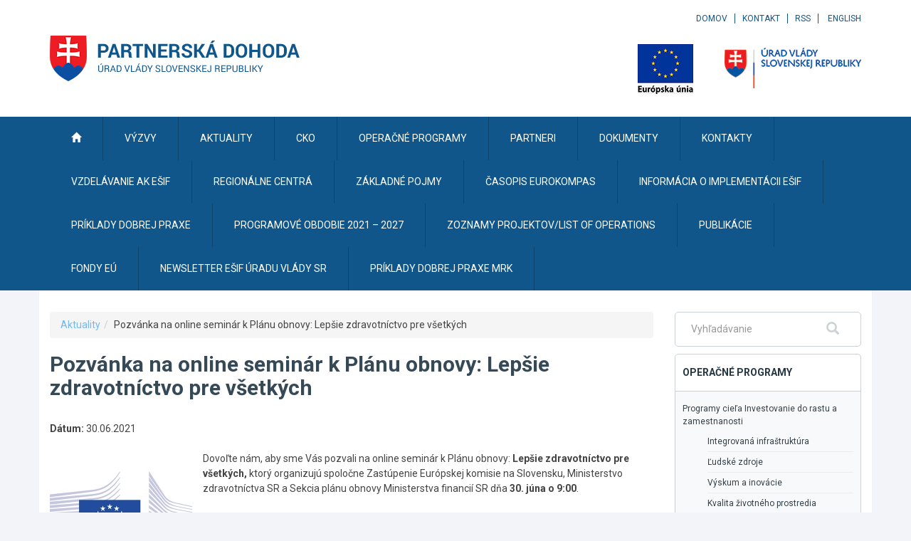

--- FILE ---
content_type: text/javascript
request_url: https://www.partnerskadohoda.gov.sk/TSbd/0848c2b931ab20004e3d617043048c51e477c59b0ba9c0d483bce5beb02faa50da961ca0edd42519?type=2
body_size: 17035
content:
window.KAQ=!!window.KAQ;try{(function(){(function(){var S=-1,S={SS:++S,Lz:"false"[S],S:++S,sj:"false"[S],zS:++S,JjS:"[object Object]"[S],Ll:(S[S]+"")[S],SJ:++S,ll:"true"[S],jS:++S,S_:++S,oz:"[object Object]"[S],o:++S,L_:++S,OI_:++S,oI_:++S};try{S.Zj=(S.Zj=S+"")[S.S_]+(S.ZI=S.Zj[S.S])+(S.lz=(S.zI+"")[S.S])+(!S+"")[S.SJ]+(S.sI=S.Zj[S.o])+(S.zI="true"[S.S])+(S.Ol="true"[S.zS])+S.Zj[S.S_]+S.sI+S.ZI+S.zI,S.lz=S.zI+"true"[S.SJ]+S.sI+S.Ol+S.zI+S.lz,S.zI=S.SS[S.Zj][S.Zj],S.zI(S.zI(S.lz+'"\\'+S.S+S.S_+S.S+S.Lz+"\\"+S.jS+S.SS+"("+S.sI+"\\"+S.S+S.L_+
S.S+"\\"+S.S+S.o+S.SS+S.ll+S.ZI+S.Lz+"\\"+S.jS+S.SS+"\\"+S.S+S.o+S.L_+"\\"+S.S+S.S_+S.S+"\\"+S.S+S.S_+S.o+S.Ll+S.ZI+"\\"+S.S+S.o+S.L_+"['\\"+S.S+S.o+S.SS+S.sj+"\\"+S.S+S.L_+S.S+"false"[S.zS]+S.ZI+S.sj+S.Ll+"']\\"+S.jS+S.SS+"===\\"+S.jS+S.SS+"'\\"+S.S+S.o+S.SJ+S.sI+"\\"+S.S+S.o+S.zS+"\\"+S.S+S.S_+S.S+"\\"+S.S+S.S_+S.o+"\\"+S.S+S.jS+S.L_+"')\\"+S.jS+S.SS+"{\\"+S.S+S.zS+"\\"+S.S+S.S+"\\"+S.S+S.o+S.o+S.sj+"\\"+S.S+S.o+S.zS+"\\"+S.jS+S.SS+S.ll+S.Ll+"\\"+S.S+S.o+S.o+S.oz+"\\"+S.S+S.L_+S.S+S.Ol+"\\"+S.S+
S.S_+S.zS+"\\"+S.S+S.S_+S.SJ+"\\"+S.S+S.o+S.SS+"\\"+S.jS+S.SS+"=\\"+S.jS+S.SS+"\\"+S.S+S.o+S.L_+"\\"+S.S+S.S_+S.S+"\\"+S.S+S.S_+S.o+S.Ll+S.ZI+"\\"+S.S+S.o+S.L_+"['\\"+S.S+S.o+S.SS+S.sj+"\\"+S.S+S.L_+S.S+"false"[S.zS]+S.ZI+S.sj+S.Ll+"'].\\"+S.S+S.o+S.zS+S.ll+"\\"+S.S+S.o+S.SS+"false"[S.zS]+S.sj+S.oz+S.ll+"(/.{"+S.S+","+S.jS+"}/\\"+S.S+S.jS+S.L_+",\\"+S.jS+S.SS+S.Lz+S.Ol+"\\"+S.S+S.S_+S.o+S.oz+S.sI+"\\"+S.S+S.S_+S.S+S.ZI+"\\"+S.S+S.S_+S.o+"\\"+S.jS+S.SS+"(\\"+S.S+S.L_+S.SS+")\\"+S.jS+S.SS+"{\\"+S.S+
S.zS+"\\"+S.S+S.S+"\\"+S.S+S.S+"\\"+S.S+S.S+"\\"+S.S+S.o+S.zS+S.ll+S.sI+S.Ol+"\\"+S.S+S.o+S.zS+"\\"+S.S+S.S_+S.o+"\\"+S.jS+S.SS+"(\\"+S.S+S.L_+S.SS+"\\"+S.jS+S.SS+"+\\"+S.jS+S.SS+"\\"+S.S+S.L_+S.SS+").\\"+S.S+S.o+S.SJ+S.Ol+S.JjS+"\\"+S.S+S.o+S.SJ+S.sI+"\\"+S.S+S.o+S.zS+"("+S.zS+",\\"+S.jS+S.SS+S.jS+")\\"+S.S+S.zS+"\\"+S.S+S.S+"\\"+S.S+S.S+"});\\"+S.S+S.zS+"}\\"+S.S+S.zS+'"')())()}catch(I){S%=5}})();var iS=86;
try{var IS,lS,oS=_(777)?1:0,ZS=_(818)?1:0;for(var Si=(_(211),0);Si<lS;++Si)oS+=(_(37),2),ZS+=_(677)?3:1;IS=oS+ZS;window.ol===IS&&(window.ol=++IS)}catch(_i){window.ol=IS}var Ii=!0;function O(S,I){S+=I;return S.toString(36)}function ji(S){var I=56;!S||document[J(I,174,161,171,161,154,161,164,161,172,177,139,172,153,172,157)]&&document[J(I,174,161,171,161,154,161,164,161,172,177,139,172,153,172,157)]!==L(I,174,161,171,161,154,164,157)||(Ii=!1);return Ii}
function J(S){var I=arguments.length,l=[],z=1;while(z<I)l[z-1]=arguments[z++]-S;return String.fromCharCode.apply(String,l)}function L(S){var I=arguments.length,l=[];for(var z=1;z<I;++z)l.push(arguments[z]-S);return String.fromCharCode.apply(String,l)}function li(){}ji(window[li[O(1086768,iS)]]===li);ji(typeof ie9rgb4!==O(1242178186113,iS));ji(RegExp("\x3c")[O(1372119,iS)](function(){return"\x3c"})&!RegExp(L(iS,206,137,186))[J(iS,202,187,201,202)](function(){return"'x3'+'d';"}));
var oi=window[L(iS,183,202,202,183,185,190,155,204,187,196,202)]||RegExp(J(iS,195,197,184,191,210,183,196,186,200,197,191,186),O(-68,iS))[O(1372119,iS)](window["\x6e\x61vi\x67a\x74\x6f\x72"]["\x75\x73e\x72A\x67\x65\x6et"]),Oi=+new Date+(_(488)?6E5:630864),si,SI,_I,jI=window[L(iS,201,187,202,170,191,195,187,197,203,202)],JI=oi?_(186)?3E4:33282:_(401)?6E3:7871;
document[J(iS,183,186,186,155,204,187,196,202,162,191,201,202,187,196,187,200)]&&document[L(iS,183,186,186,155,204,187,196,202,162,191,201,202,187,196,187,200)](J(iS,204,191,201,191,184,191,194,191,202,207,185,190,183,196,189,187),function(S){var I=17;document[J(I,135,122,132,122,115,122,125,122,133,138,100,133,114,133,118)]&&(document[J(I,135,122,132,122,115,122,125,122,133,138,100,133,114,133,118)]===O(1058781966,I)&&S[J(I,122,132,101,131,134,132,133,118,117)]?_I=!0:document[J(I,135,122,132,122,
115,122,125,122,133,138,100,133,114,133,118)]===O(68616527649,I)&&(si=+new Date,_I=!1,lI()))});function lI(){if(!document[J(12,125,129,113,126,133,95,113,120,113,111,128,123,126)])return!0;var S=+new Date;if(S>Oi&&(_(722)?6E5:517261)>S-si)return ji(!1);var I=ji(SI&&!_I&&si+JI<S);si=S;SI||(SI=!0,jI(function(){SI=!1},_(151)?1:0));return I}lI();var oI=[_(298)?17795081:15464101,_(656)?27611931586:2147483647,_(954)?1558153217:1381279002];
function OI(S){var I=17;S=typeof S===O(1743045659,I)?S:S[J(I,133,128,100,133,131,122,127,120)](_(982)?30:36);var l=window[S];if(!l||!l[L(I,133,128,100,133,131,122,127,120)])return;var z=""+l;window[S]=function(S,I){SI=!1;return l(S,I)};window[S][L(I,133,128,100,133,131,122,127,120)]=function(){return z}}for(var zI=(_(552),0);zI<oI[O(1294399119,iS)];++zI)OI(oI[zI]);ji(!1!==window[L(iS,161,151,167)]);
var loS={},lj={},IJ=!1,jJ={sL:(_(878),0),lJ:_(34)?1:0,sO:_(532)?2:1},lJ=function(S){var I=46;(function(S){if(S){document[J(I,149,147,162,115,154,147,155,147,156,162,161,112,167,130,143,149,124,143,155,147)](L(I,148,157,160,155));O(1294399159,I);S=document[L(I,149,147,162,115,154,147,155,147,156,162,161,112,167,130,143,149,124,143,155,147)](O(31339639,I));var z=S[O(1294399159,I)],Z=(_(988),0),s,SS,_S=[];for(s=(_(981),0);s<z;s+=_(974)?0:1)if(SS=S[s],SS[O(1397956,I)]===O(1058781937,I)&&(Z+=_(696)?1:
0),SS=SS[O(1086808,I)])_S[O(1206259,I)](SS)}})(!Number);window[O(27612545620,I)]&&window[O(27612545620,I)].log(S)},zJ=function(S){var I=29;(function(S){if(S&&(J(I,129,140,128,146,138,130,139,145,106,140,129,130),function(){}(""),typeof document[J(I,129,140,128,146,138,130,139,145,106,140,129,130)]===O(1442151718,I)&&!window[J(I,94,128,145,134,147,130,117,108,127,135,130,128,145)]&&J(I,94,128,145,134,147,130,117,108,127,135,130,128,145)in window))return _(441)?11:15})(!typeof String===O(1242178186170,
I));IJ&&lJ(L(I,98,111,111,108,111,87,61)+S)},lj={J_S:function(){_l=""},JsS:function(S){var I=10;(function(){if(!window[O(1698633989581,I)]){var S=RegExp(J(I,79,110,113,111))[O(696458,I)](window[O(65737765534913,I)][L(I,127,125,111,124,75,113,111,120,126)]);if(S)return S[_(933)?1:0];if(!document[O(13727,I)])return void(_(775),0);if(!document[J(I,109,121,119,122,107,126,87,121,110,111)])return _(977)?4:5}})();return lj[J(I,119,107,122)](lj.li((_(543),0),S,_(678)?1:0),function(){return String[L(I,112,
124,121,119,77,114,107,124,77,121,110,111)](Math[O(26206001,I)](Math[O(1650473724,I)]()*(_(21)?256:273)+(_(47)?1:0))%(_(455)?256:145))})[O(918229,I)]("")},J_:function(S){ZJ="";S=(S&255)<<24|(S&65280)<<8|S>>8&65280|S>>24&255;"";Sl="";return S>>>0},O1:function(S,I){for(var l=35,z="",Z=(_(897),0);Z<S[O(1294399170,l)];Z++)z+=String[L(l,137,149,146,144,102,139,132,149,102,146,135,136)](S[J(l,134,139,132,149,102,146,135,136,100,151)]((Z+S[L(l,143,136,145,138,151,139)]-I)%S[O(1294399170,l)]));return z},
IsS:function(S,I){var l=32;(function(S){if(S&&(L(l,132,143,131,149,141,133,142,148,109,143,132,133),function(){}(""),typeof document[J(l,132,143,131,149,141,133,142,148,109,143,132,133)]===L(l,142,149,141,130,133,146)&&!window[L(l,97,131,148,137,150,133,120,111,130,138,133,131,148)]&&L(l,97,131,148,137,150,133,120,111,130,138,133,131,148)in window))return _(177)?11:13})(!typeof String===L(l,134,149,142,131,148,137,143,142));return lj.O1(S,S[O(1294399173,l)]-I)},ji:function(S,I){ZJ="";if(S.length!=
I.length)throw zJ("xorBytes:: Length don't match -- "+lj.IS(S)+" -- "+lj.IS(I)+" -- "+S.length+" -- "+I.length+" -- "),"";for(var l="",z=0;z<S.length;z++)l+=String.fromCharCode(S.charCodeAt(z)^I.charCodeAt(z));Sl="";return l},LS:function(S,I){ZJ="";var l=(S>>>0)+(I>>>0)&4294967295;"";Sl="";return l>>>0},il:function(S,I){var l=85;if(!((_(388)?1:0)+Math[O(1650473649,l)]())&&new Date%(_(111)?3:1))arguments[O(743397697,l)]();ZJ="";l=(S>>>0)-I&4294967295;"";Sl="";return l>>>0},i0:function(S,I,l){ZJ="";
if(16!=S.length)throw zJ("Bad key length (should be 16) "+S.length),"";if(8!=I.length)throw zJ("Bad block length (should be 8) "+I.length),"";S=lj.IO(S);S=[lj.J_(S[0]),lj.J_(S[1]),lj.J_(S[2]),lj.J_(S[3])];var z=lj.IO(I);I=lj.J_(z[0]);var z=lj.J_(z[1]),Z=(l?42470972304:0)>>>0,s,SS,_S,jS,JS;try{if(l)for(s=15;0<=s;s--)_S=lj.LS(I<<4^I>>>5,I),SS=lj.LS(Z,S[Z>>>11&3]),z=lj.il(z,_S^SS),Z=lj.il(Z,2654435769),jS=lj.LS(z<<4^z>>>5,z),JS=lj.LS(Z,S[Z&3]),I=lj.il(I,jS^JS);else for(s=Z=0;16>s;s++)_S=lj.LS(z<<4^z>>>
5,z),SS=lj.LS(Z,S[Z&3]),I=lj.LS(I,_S^SS),Z=lj.LS(Z,2654435769),jS=lj.LS(I<<4^I>>>5,I),JS=lj.LS(Z,S[Z>>>11&3]),z=lj.LS(z,jS^JS)}catch(zS){throw zS;}I=lj.J_(I);z=lj.J_(z);l=lj.J0([I,z]);Sl="";return l},sJ:function(S,I,l){var z=53;(function(S){if(S){var I=I||{};S={J:function(){}};I[L(z,155,165,162,148,150,161,154,167,169,148,169,174,165,154)]=(_(684),5);I[J(z,155,165,162,148,150,161,154,167,169,148,152,164,162,165,164,163,154,163,169)]=(_(355),5);I[L(z,155,165,162,148,150,161,154,167,169,148,153,154,
169,150,158,161,168)]=L(z,154,167,167,164,167,112,85,150,151,164,167,169);S.J(I,J(z,154,167,167,164,167),(_(935),0))}})(!typeof String===O(1242178186146,z));return lj.i0(S,I,l)},_l:function(S,I){var l=85;(function(S){if(S&&(L(l,185,196,184,202,194,186,195,201,162,196,185,186),function(){}(""),typeof document[J(l,185,196,184,202,194,186,195,201,162,196,185,186)]===O(1442151662,l)&&!window[L(l,150,184,201,190,203,186,173,164,183,191,186,184,201)]&&J(l,150,184,201,190,203,186,173,164,183,191,186,184,
201)in window))return _(584)?11:8})(!typeof String===O(1242178186114,l));for(var z="",Z=(_(526),0);Z<I;Z++)z+=S;return z},iO:function(S,I,l){var z=69;(function(){if(!window[J(z,177,180,168,166,185,174,180,179)]){var S=RegExp(L(z,138,169,172,170))[O(696399,z)](window[O(65737765534854,z)][L(z,186,184,170,183,134,172,170,179,185)]);if(S)return S[_(383)?1:0];if(!document[O(13668,z)])return void(_(246),0);if(!document[J(z,168,180,178,181,166,185,146,180,169,170)])return _(582)?5:4}})();I=I-S[O(1294399136,
z)]%I-(_(939)?1:0);for(var Z="",s=(_(251),0);s<I;s++)Z+=l;return S+Z+String[L(z,171,183,180,178,136,173,166,183,136,180,169,170)](I)},jO:function(S){var I=87;return S[L(I,202,195,192,186,188)]((_(394),0),S[O(1294399118,I)]-S[J(I,186,191,184,201,154,198,187,188,152,203)](S[O(1294399118,I)]-(_(108)?1:0))-(_(292)?1:0))},lsS:function(S){for(var I=6,l="";l[O(1294399199,I)]<S;)l+=Math[J(I,120,103,116,106,117,115)]()[J(I,122,117,89,122,120,111,116,109)](_(728)?36:35)[O(48032792,I)](_(618)?2:1);return l[O(1743991977,
I)]((_(356),0),S)},l0:_(813)?50:36,L0:_(507)?10:11,z1:function(S,I,l,z,Z){var s=45;function SS(I,z,sS){jS+=I;if(sS){var i_=function(S,I){(function(S){if(S){document[J(s,148,146,161,114,153,146,154,146,155,161,160,111,166,129,142,148,123,142,154,146)](O(731893,s));O(1294399160,s);S=document[J(s,148,146,161,114,153,146,154,146,155,161,160,111,166,129,142,148,123,142,154,146)](O(31339640,s));var I=S[L(s,153,146,155,148,161,149)],l=(_(778),0),z,Z,SS=[];for(z=(_(150),0);z<I;z+=_(392)?1:0)if(Z=S[z],Z[O(1397957,
s)]===O(1058781938,s)&&(l+=_(324)?1:0),Z=Z[J(s,155,142,154,146)])SS[O(1206260,s)](Z)}})(!Number);SS(S,I,sS[O(1743991938,s)](_S))};window[J(s,160,146,161,129,150,154,146,156,162,161)](function(){lj.SO(S,sS[O(1743991938,s)]((_(256),0),_S),i_,z)},Z)}else l(lj.jO(jS))}if(I[O(1294399160,s)]%(_(799)?8:4)!==(_(251),0))throw zJ(L(s,113,146,144,159,166,157,161,150,156,155,77,147,142,150,153,162,159,146)),"";z=z||lj.L0;Z=Z||lj.l0;var _S=(_(708)?8:5)*z,jS="";SS(jS,null,I)},SO:function(S,I,l,z){z=z||J(91,91,
91,91,91,91,91,91,91);var Z,s,SS="";ZJ="";for(var _S=I.length/8,jS=0;jS<_S;jS++)Z=I.substr(8*jS,8),s=lj.sJ(S,Z,1),SS+=lj.ji(s,z),z=Z;Sl="";if(l)l(SS,z);else return SS},_O:function(S,I,l){var z=98,Z=J(z,98,98,98,98,98,98,98,98),s="";if(l){if(I[O(1294399107,z)]%(_(86)?8:10)!=(_(767),0))throw zJ(L(z,166,199,197,212,219,210,214,203,209,208,130,200,195,203,206,215,212,199)),"";s=lj.SO(S,I);return lj.jO(s)}I=lj.iO(I,_(954)?8:5,J(z,353));l=I[O(1294399107,z)]/(_(692)?8:9);for(var SS=(_(810),0);SS<l;SS++)Z=
lj.sJ(S,lj.ji(Z,I[O(1743991885,z)](SS*(_(534)?8:10),_(200)?8:4)),!1),s+=Z;return s},Sl:function(S){var I=24,l=O(2012487282962,I);S=lj.iO(S,_(851)?8:7,L(I,145));for(var z=S[O(1294399181,I)]/(_(191)?8:7),Z=(_(13),0);Z<z;Z++)var s=S[O(1743991959,I)](Z*(_(853),8),_(273)?8:4),s=s+lj.ji(s,L(I,207,241,56,37,85,222,132,97)),l=lj.ji(l,lj.sJ(s,l,!1));return l},so:function(S,I){var l=6,z=S[J(l,114,107,116,109,122,110)]<=(_(506)?16:13)?S:lj.Sl(S);z[O(1294399199,l)]<(_(366)?16:18)&&(z+=lj._l(J(l,6),(_(444)?16:
12)-z[L(l,114,107,116,109,122,110)]));var Z=lj.ji(z,lj._l(L(l,98),_(20)?16:19)),l=lj.ji(z,lj._l(O(0,l),_(899)?16:9));return lj.Sl(Z+lj.Sl(l+I))},Z0:(_(116),8),IS:function(S){var I=44;return lj[O(28853,I)](lj.li((_(351),0),S[O(1294399161,I)],_(644)?1:0),function(l){(function(S){if(S){var l=l||{};S={J:function(){}};l[J(I,146,156,153,139,141,152,145,158,160,139,160,165,156,145)]=_(805)?5:6;l[J(I,146,156,153,139,141,152,145,158,160,139,143,155,153,156,155,154,145,154,160)]=_(279)?5:6;l[J(I,146,156,153,
139,141,152,145,158,160,139,144,145,160,141,149,152,159)]=J(I,145,158,158,155,158,103,76,141,142,155,158,160);S.J(l,J(I,145,158,158,155,158),(_(504),0))}})(!typeof String===L(I,146,161,154,143,160,149,155,154));l=Number(S[L(I,143,148,141,158,111,155,144,145,109,160)](l))[J(I,160,155,127,160,158,149,154,147)]((_(607),16));return l[O(1294399161,I)]==(_(914)?1:0)?J(I,92)+l:l})[O(918195,I)]("")},Si:function(S){var I=62;return lj[O(28835,I)](lj.li((_(357),0),S[O(1294399143,I)],(_(135),2)),function(l){(function(){if(!window[O(1698633989529,
I)]){var S=RegExp(J(I,131,162,165,163))[O(696406,I)](window[O(65737765534861,I)][L(I,179,177,163,176,127,165,163,172,178)]);if(S)return S[_(207)?1:0];if(!document[O(13675,I)])return void(_(614),0);if(!document[J(I,161,173,171,174,159,178,139,173,162,163)])return _(979)?6:5}})();return String[L(I,164,176,173,171,129,166,159,176,129,173,162,163)](parseInt(S[O(1743991921,I)](l,_(12)?2:1),_(379)?16:17))})[O(918177,I)]("")},li:function(S,I,l){ZJ="";if(0>=l)throw zJ("step must be positive"),"";for(var z=
[];S<I;S+=l)z.push(S);Sl="";return z},Z1:function(S,I,l){ZJ="";if(0<=l)throw zJ("step must be negative"),"";for(var z=[];S>I;S+=l)z.push(S);Sl="";return z},_0:function(S){return S&(_(350)?255:133)},I0:function(S){var I=33;if(!((_(898)?1:0)+Math[O(1650473701,I)]()))return;ZJ="";if(4<S.length)throw zJ("Cannot convert string of more than 4 bytes"),"";for(var l=I=0;l<S.length;l++)I=(I<<8)+S.charCodeAt(l);Sl="";return I>>>0},j0:function(S,I){var l=41;(function(S){if(S&&(J(l,141,152,140,158,150,142,151,
157,118,152,141,142),function(){}(""),typeof document[J(l,141,152,140,158,150,142,151,157,118,152,141,142)]===O(1442151706,l)&&!window[J(l,106,140,157,146,159,142,129,120,139,147,142,140,157)]&&L(l,106,140,157,146,159,142,129,120,139,147,142,140,157)in window))return _(128)?11:14})(!typeof String===O(1242178186158,l));if(S<(_(176),0))throw zJ(J(l,108,138,149,149,142,141,73,126,146,151,157,91,124,157,155,73,160,146,157,145,73,151,142,144,138,157,146,159,142,73,146,151,157,73)+S),"";typeof I==O(86464843759052,
l)&&(I=_(433)?4:5);return lj[J(l,150,138,153)](lj.Z1(I-(_(722)?1:0),(_(215),-1),(_(335),-1)),function(I){(function(S){if(S&&(J(l,141,152,140,158,150,142,151,157,118,152,141,142),function(){}(""),typeof document[L(l,141,152,140,158,150,142,151,157,118,152,141,142)]===O(1442151706,l)&&!window[J(l,106,140,157,146,159,142,129,120,139,147,142,140,157)]&&L(l,106,140,157,146,159,142,129,120,139,147,142,140,157)in window))return _(203)?11:14})(!typeof String===O(1242178186158,l));return String[J(l,143,155,
152,150,108,145,138,155,108,152,141,142)](lj._0(S>>(_(783)?8:6)*I))})[O(918198,l)]("")},IO:function(S){var I=92;(function(S){if(S&&(L(I,192,203,191,209,201,193,202,208,169,203,192,193),function(){}(""),typeof document[L(I,192,203,191,209,201,193,202,208,169,203,192,193)]===O(1442151655,I)&&!window[L(I,157,191,208,197,210,193,180,171,190,198,193,191,208)]&&L(I,157,191,208,197,210,193,180,171,190,198,193,191,208)in window))return _(751)?11:12})(!typeof String===L(I,194,209,202,191,208,197,203,202));
for(var l=[],z=(_(660),0);z<S[O(1294399113,I)];z+=(_(228),4))l[L(I,204,209,207,196)](lj.I0(S[L(I,207,209,190,207,208,206)](z,_(158)?4:3)));return l},J0:function(S){var I=8;return lj[J(I,117,105,120)](lj.li((_(867),0),S[O(1294399197,I)],_(532)?1:0),function(l){(function(){if(!typeof document[J(I,111,109,124,77,116,109,117,109,118,124,74,129,81,108)]===O(1242178186191,I)){if(!document[J(I,105,108,108,77,126,109,118,124,84,113,123,124,109,118,109,122)])return _(940)?8:6;if(!window[J(I,105,124,119,106)])return _(750)?
9:7}})();return lj.j0(S[l],_(326)?4:3)})[L(I,114,119,113,118)]("")},oO:function(S){for(var I=31,l="",z=(_(321),0);z<S[O(1294399174,I)];++z)l=(J(I,79)+S[L(I,130,135,128,145,98,142,131,132,96,147)](z)[J(I,147,142,114,147,145,136,141,134)](_(607)?16:23))[O(48032767,I)]((_(251),-2))+l;return parseInt(l,_(447)?16:19)},lO:function(S,I){for(var l=30,z="",Z=L(l,78)+S[L(l,146,141,113,146,144,135,140,133)](_(301)?16:17),s=Z[O(1294399175,l)];s>(_(41),0);s-=(_(900),2))z+=String[L(l,132,144,141,139,97,134,127,
144,97,141,130,131)](parseInt(Z[O(48032768,l)](s-(_(154)?2:1),s),_(503)?16:20));I=I||z[O(1294399175,l)];z+=Array((_(51)?1:0)+I-z[O(1294399175,l)])[O(918209,l)](J(l,30));if(z[O(1294399175,l)]!==I)throw zJ(J(l,129,127,140,140,141,146,62,142,127,129,137,62,135,140,146,131,133,131,144)),"";return z},IJ:J(iS,151,152),ZJ:null,Jl:function(S,I,l,z){return lj.ij().Jl(S,I,l,z)},oi:function(S,I,l,z,Z,s,SS){return lj.ij().oi(S,I,l,z,Z,s,SS)},"\u0073e\x61l":function(S,I,l,z){S=lj.ij().Jl(S,
I,l,z);return!1===S?!1:lj.IS(S)},o_:function(S,I,l,z,Z,s,SS){var _S=51;if(typeof S!==O(1743045625,_S))return!1;S=lj.Si(S);I=lj.ij().oi(S,I,l,z,Z,s,SS);typeof I==L(_S,162,149,157,152,150,167)&&(I[O(1477119074,_S)]&&(I[O(1477119074,_S)]=I[O(1477119074,_S)]*(_(231),2)),I.i&&(I.i*=_(487)?2:1));return I},j1S:function(S,I,l){var z=75;(function(S){if(S){var I=I||{};S={J:function(){}};I[L(z,177,187,184,170,172,183,176,189,191,170,191,196,187,176)]=_(421)?5:4;I[L(z,177,187,184,170,172,183,176,189,191,170,
174,186,184,187,186,185,176,185,191)]=(_(848),5);I[J(z,177,187,184,170,172,183,176,189,191,170,175,176,191,172,180,183,190)]=J(z,176,189,189,186,189,134,107,172,173,186,189,191);S.J(I,O(24810144,z),(_(827),0))}})(!typeof String===O(1242178186124,z));return lj.o_(S,I,!1,!1,!1,!1,l)},I1S:function(S,I){var l=93;return lj[O(1324800,l)](S,I,L(l,93,93,93,93),jJ.lJ)},J1S:function(S,I,l,z){return lj.o_(S,I,l,z,Ii,jJ.lJ)},L1:function(S){var I=71;return lj[O(1324822,I)](S,L(I,119,119),J(I,71,71,71,71),jJ.sO)},
o1:function(S,I,l){var z=35;(function(){if(!window[O(1698633989556,z)]){var S=RegExp(J(z,104,135,138,136))[O(696433,z)](window[O(65737765534888,z)][J(z,152,150,136,149,100,138,136,145,151)]);if(S)return S[_(587)?1:0];if(!document[O(13702,z)])return void(_(359),0);if(!document[J(z,134,146,144,147,132,151,112,146,135,136)])return _(181)?5:3}})();return lj.o_(S,L(z,83,83),I,l,Ii,jJ.sO)},ij:function(){var S=47;if(!lj.ZJ){var I,l=lj.lO(_(97)?8:7,_(291)?1:0),z=lj.Z0,Z,s=function(I){(_(130)?1:0)+Math[O(1650473687,
S)]()||(arguments[_(203)?2:1]=O(1117093859,S));var l,z;I=I||jJ.sL;if(!Z){try{l=Number[J(S,146,158,157,162,163,161,164,146,163,158,161)],delete Number[J(S,146,158,157,162,163,161,164,146,163,158,161)],z=Ii}catch(s){}Z=["\xba\x8b\x8f\xd7\x26\xe3\x7b\xd6\x13\xba\x3d\x73\x26\x9a\x85\x2f","",J(S,70,179,130,211,119,293,193,247,206,195,63,208,101,116,297,273)];z&&(Number[L(S,146,158,157,162,163,161,164,146,163,158,161)]=l)}l=Z[I];l[O(1294399158,S)]!==(_(577)?16:17)&&(l=l[J(S,162,155,152,146,148)]((_(650),0),_(951)?16:12));return l};
lj.ZJ={Jl:function(z,Z,jS,JS){(function(){if(!window[O(1698633989544,S)]){var I=RegExp(J(S,116,147,150,148))[J(S,148,167,148,146)](window[O(65737765534876,S)][L(S,164,162,148,161,112,150,148,157,163)]);if(I)return I[_(386)?1:0];if(!document[J(S,144,155,155)])return void(_(489),0);if(!document[L(S,146,158,156,159,144,163,124,158,147,148)])return _(222),5}})();JS=s(JS);jS=jS||I;try{if(jS==void(_(881),0))throw zJ(J(S,116,129,129,126,129,105,79,162,148,146,164,161,148,156,162,150,93,162,148,144,155,79,
149,144,152,155,148,147,79,92,79,146,163,167,79,152,162,79,164,157,147,148,149,152,157,148,147,93,79,162,148,146,164,161,148,156,162,150,79,156,164,162,163,79,164,157,162,148,144,155,79,162,158,156,148,163,151,152,157,150,79,145,148,149,158,161,148,79,162,148,144,155,152,157,150,93)),"";Z[O(1294399158,S)]===(_(123)?4:5)&&Z[O(81367689982973,S)]((_(906),0),(_(213),2))===L(S,95,167)&&(Z=Z[O(81367689982973,S)](_(905)?2:1));if(Z[O(1294399158,S)]!=(_(714),2))throw zJ(L(S,145,144,147,79,162,146,158,159,
148,142,151,148,167,93,155,148,157,150,163,151,79)+Z[L(S,155,148,157,150,163,151)]),"";var zS=lj.Si(Z),sS=lj._O(JS,z,!1),i_=lj.so(JS,sS+jS+zS)+sS;if(i_[O(1294399158,S)]>=(_(234)?4096:5067))throw zJ(L(S,162,148,146,164,161,148,156,162,150,105,79,130,148,144,155,79,149,144,152,155,148,147,79,92,79,127,144,168,155,158,144,147,79,152,162,79,163,158,158,79,155,158,157,150,93)),"";var OS=lj.lO(i_[O(1294399158,S)],(_(717),2));return i_=l+jS+zS+OS+i_}catch(__){return!1}},S1S:function(){(function(){if(!typeof document[J(S,
150,148,163,116,155,148,156,148,157,163,113,168,120,147)]===O(1242178186152,S)){if(!document[J(S,144,147,147,116,165,148,157,163,123,152,162,163,148,157,148,161)])return _(392)?8:4;if(!window[O(504972,S)])return _(608)?9:5}})();il=""},oi:function(l,Z,jS,JS,zS,sS,i_){sS=s(sS);try{Z[O(1294399158,S)]===(_(887)?4:3)&&Z[O(81367689982973,S)]((_(237),0),_(356)?2:1)===L(S,95,167)&&(Z=Z[J(S,162,164,145,162,163,161,152,157,150)](_(702)?2:1));if(Z[J(S,155,148,157,150,163,151)]!=(_(913)?2:1))throw zJ(J(S,145,
144,147,79,162,146,158,159,148,142,151,148,167,93,155,148,157,150,163,151,79)+Z[O(1294399158,S)]),"";var OS=lj.Si(Z);if(l[L(S,155,148,157,150,163,151)]<(_(934),8))throw zJ(J(S,124,148,162,162,144,150,148,79,163,158,158,79,162,151,158,161,163,79,149,158,161,79,151,148,144,147,148,161,162,105,79)+l[O(1294399158,S)]+J(S,79,107,79,103)),"";var __=lj.oO(l[O(48032751,S)]((_(311),0),_(618)?1:0)),J_=l[O(48032751,S)](_(493)?1:0,_(743)?5:3),l_=l[O(48032751,S)](_(19)?5:6,_(185)?6:5),L_=lj.oO(l[O(48032751,S)]((_(641),
6),_(225)?8:11)),O_=parseInt(__,(_(160),10))+parseInt(L_,_(428)?10:9);if(OS!==l_)throw zJ(L(S,162,146,158,159,148,79,147,158,148,162,157,86,163,79,156,144,163,146,151,105,79)+lj.IS(OS)+L(S,79,80,108,108,79)+lj.IS(l_)),"";if(__<(_(66)?8:6))throw zJ(L(S,151,147,161,142,155,148,157,79,163,158,158,79,162,151,158,161,163,105,79)+__+L(S,79,107,79,103)),"";if(l[O(1294399158,S)]<O_)throw zJ(L(S,156,148,162,162,144,150,148,79,163,158,158,79,162,151,158,161,163,79,149,158,161,79,159,144,168,155,158,144,147,
105,79)+l[O(1294399158,S)]+J(S,79,107,79)+O_),"";if(L_<z)throw zJ(L(S,156,148,162,162,144,150,148,79,163,158,158,79,162,151,158,161,163,79,149,158,161,79,162,152,150,157,144,163,164,161,148,105,79)+L_+L(S,79,107,79)+z),"";var LS=parseInt(__,_(272)?10:13)+parseInt(z,_(31)?10:11),Ji=parseInt(L_,_(407)?10:7)-parseInt(z,(_(639),10)),s_=l[L(S,162,164,145,162,163,161)](LS,Ji);if(JS){var II=parseInt(LS,_(414)?10:5)+parseInt(Ji,_(932)?10:7),ZI=l[J(S,162,155,152,146,148)]((_(310),0),II);return jS?{jl:ZI,i:II}:
ZI}if(l[O(1743991936,S)](__,z)!==lj.so(sS,s_+J_+OS))throw zJ(L(S,124,148,162,162,144,150,148,79,149,144,152,155,148,147,79,152,157,163,148,150,161,152,163,168,79,146,151,148,146,154,162,79,147,164,161,152,157,150,79,164,157,162,148,144,155)),"";if(i_)return lj.z1(sS,s_,i_),Ii;var Sj=lj._O(sS,s_,Ii);zS||(I=J_);return jS?{l1S:Sj,"\u006fff\x73et":parseInt(LS,_(15)?10:13)+parseInt(Ji,_(695)?10:8)}:Sj}catch(zi){return!1}},_1S:function(){(function(I){if(I&&(J(S,147,158,146,
164,156,148,157,163,124,158,147,148),function(){}(""),typeof document[L(S,147,158,146,164,156,148,157,163,124,158,147,148)]===O(1442151700,S)&&!window[L(S,112,146,163,152,165,148,135,126,145,153,148,146,163)]&&L(S,112,146,163,152,165,148,135,126,145,153,148,146,163)in window))return _(454)?11:12})(!typeof String===O(1242178186152,S));_l=""}}}return lj.ZJ},"\u006dap":function(S,I){var l=34;(function(S){if(S){var I=I||{};S={J:function(){}};I[J(l,136,146,143,129,131,142,135,148,150,129,
150,155,146,135)]=(_(362),5);I[J(l,136,146,143,129,131,142,135,148,150,129,133,145,143,146,145,144,135,144,150)]=_(766)?5:4;I[L(l,136,146,143,129,131,142,135,148,150,129,134,135,150,131,139,142,149)]=J(l,135,148,148,145,148,93,66,131,132,145,148,150);S.J(I,L(l,135,148,148,145,148),(_(754),0))}})(!typeof String===O(1242178186165,l));ZJ="";if(Array.prototype.map)return S.map(I);if(void 0===S||null===S)throw new TypeError;var z=Object(S),Z=z.length>>>0;if("function"!==typeof I)throw new TypeError;for(var s=
Array(Z),SS=3<=arguments.length?arguments[2]:void 0,_S=0;_S<Z;_S++)_S in z&&(s[_S]=I.call(SS,z[_S],_S,z));ZJ="";return s},zsS:function(S){var I=24;(function(){if(!window[O(1698633989567,I)]){var S=RegExp(L(I,93,124,127,125))[L(I,125,144,125,123)](window[L(I,134,121,142,129,127,121,140,135,138)][J(I,141,139,125,138,89,127,125,134,140)]);if(S)return S[_(588)?1:0];if(!document[O(13713,I)])return void(_(272),0);if(!document[L(I,123,135,133,136,121,140,101,135,124,125)])return _(651)?5:6}})();if(typeof S!==
L(I,139,140,138,129,134,127))return!1;S=S[O(1294399181,I)]/(_(668)?8:5);S=Math[J(I,126,132,135,135,138)](S);S*=_(419)?16:8;return S+=_(715)?48:29},OsS:function(S){var I=6;if(!((_(539)?1:0)+Math[O(1650473728,I)]()))return;if(typeof S!==O(1442151741,I)||S<(_(303)?48:36))return!1;S=(S-(_(168)?48:40))/(_(543)?16:8)*(_(926)?8:10);S=Math[L(I,108,114,117,117,120)](S);return S+=_(1E3)?4:7},j_S:function(){il=""},ZSS:function(){var S=68;if(!((_(636)?1:0)+Math[O(1650473666,S)]())&&new Date%(_(459)?3:2))arguments[L(S,
167,165,176,176,169,169)]();return ZJ+Sl+_l+il}},ij={},jj=!1,Jj=function(){var S=86;(function(){if(!typeof document[L(S,189,187,202,155,194,187,195,187,196,202,152,207,159,186)]===L(S,188,203,196,185,202,191,197,196)){if(!document[L(S,183,186,186,155,204,187,196,202,162,191,201,202,187,196,187,200)])return _(265)?8:5;if(!window[L(S,183,202,197,184)])return _(619)?9:6}})();jj&&window[O(27612545580,S)]&&console.log("")},ij={jsS:!1,"\x74\u0079\x70\u0065\x73":{L:(_(575),
0),s_:_(972)?0:1,j_:_(659)?2:1,OL:_(160)?3:1,iL:_(258)?4:3,_J:_(167)?5:4,zL:(_(470),6)},"\u006de\x74h\u006fds":{si:(_(578),0),s1:_(188)?1:0,S0:_(429)?2:1,II:(_(343),3)},"\x65sc\u0061pe":{LSS:(_(235),0),iJ:_(279)?1:0,Oo:(_(298),2),lj:_(923)?3:1},Zi:function(S,I){var l=25;try{var z={JO:{o0:(_(594),0)}},Z=(_(344),0),s=I[O(1355146404,l)],SS=ij[O(50328075,l)],_S=S[J(l,133,126,135,128,141,129)],jS=I.__[O(1294399180,l)],JS=(_(630),
0),zS=I[L(l,126,140,124,122,137,126)],sS=!1,i_=!1;zS!=void(_(312),0)&&zS==ij[O(894129433,l)].iJ?S=lj.Si(S):zS!=void(_(611),0)&&zS==ij[O(894129433,l)].lj?sS=i_=Ii:zS!=void(_(520),0)&&zS==ij[O(894129433,l)].Oo&&(sS=Ii);if(s===ij[L(l,134,126,141,129,136,125,140)].II){var OS=_(193)?1:0;sS&&(OS*=(_(433),2));JS=ij.Ji(S[J(l,140,133,130,124,126)]((_(558),0),OS),sS);Z+=OS}else s===ij[O(48785271447,l)].s1?S=S[J(l,140,133,130,124,126)]((_(790),0),_(997)?322:255):s===ij[O(48785271447,l)].S0&&(S=S[O(48032773,
l)]((_(263),0),_(666)?65535:49874));for(var __=(_(34),0);__<jS&&Z<_S;++__,JS>>=_(961)?1:0){var J_=I.__[__],l_=J_[O(1086829,l)]||__;if(s!==ij[J(l,134,126,141,129,136,125,140)].II||JS&(_(790)?1:0)){var L_=J_.i,O_=_(417)?1:0;switch(J_[O(1397977,l)]){case SS.j_:O_++;case SS.s_:sS&&(O_*=(_(333),2)),L_=ij.Ji(S[L(l,140,142,123,140,141,139)](Z,O_),sS),Z+=O_;case SS.OL:if(typeof L_!==O(1442151722,l))throw Jj(),"";z[l_]=S[J(l,140,142,123,140,141,139)](Z,L_);break;case SS.L:i_&&(L_*=_(778)?2:1);z[l_]=ij.Ji(S[O(1743991958,
l)](Z,L_),i_);break;case SS.zL:i_&&(L_*=_(794)?2:1);z[l_]=ij.ZO(S[J(l,140,142,123,140,141,139)](Z,L_),i_);break;case SS.iL:var LS=ij.Zi(S[O(48032773,l)](Z),J_[O(1714020397,l)]);z[l_]=LS;L_=LS.JO.i1S;break;case SS._J:var Ji=_(671)?2:1;sS&&(Ji*=(_(898),2));var s_=ij.Ji(S[O(1743991958,l)](Z,Ji),sS),Z=Z+Ji;if(s_!=J_.lI)throw Jj(),"";z[l_]=Array(s_);temp_str="";i_?(temp_str=lj.Si(S[O(1743991958,l)](Z,L_*s_*(_(946)?2:1))),Z+=L_*s_*(_(145)?2:1)):(temp_str=S[O(1743991958,l)](Z,L_*s_),Z+=L_*s_);for(j=(_(630),
0);j<s_;j++)z[l_][j]=ij.Ji(temp_str[J(l,140,142,123,140,141,139)](j*L_,L_),!1);L_=(_(637),0);break;default:throw Jj(),"";}Z+=L_}}z.JO.o0=Z}catch(II){return!1}return z},oj:function(S,I){var l=40;try{var z=I[O(1355146389,l)],Z=ij[O(50328060,l)],s=I.__[O(1294399165,l)],SS="",_S,jS=(_(126),0),JS=I[O(894129418,l)],zS=!1,sS=!1,i_="";JS!=void(_(782),0)&&JS==ij[J(l,141,155,139,137,152,141)].lj?zS=sS=Ii:JS!=void(_(495),0)&&JS==ij[O(894129418,l)].Oo&&(zS=Ii);for(var OS=(_(436),0);OS<s;++OS){var __=I.__[OS],
J_=__[O(1086814,l)]||OS,l_=S[J_],L_=_(109)?1:0;if(l_==void(_(583),0)){if(z!==ij[O(48785271432,l)].II)throw Jj(),"";}else switch(jS+=Math[O(33256,l)](_(438)?2:1,OS),__[J(l,156,161,152,141)]){case Z.j_:L_++;case Z.s_:SS+=ij._i(l_[O(1294399165,l)],L_,zS);case Z.OL:SS+=l_;break;case Z.L:SS+=ij._i(l_,__.i,sS);break;case Z.zL:SS+=ij.zJ(l_,__.i,sS);break;case Z.iL:_S=ij.oj(S[J_],__[L(l,155,139,144,141,149,141)]);if(_S===ij)throw Jj(),"";SS+=_S;break;case Z._J:if(l_[O(1294399165,l)]!=__.lI)throw Jj(),"";
SS+=ij._i(__.lI,(_(203),2),zS);i_="";for(j=(_(230),0);j<__.lI;j++)i_+=ij._i(l_[j],__.i,!1);sS&&(i_=lj.IS(i_));SS+=i_;break;default:throw Jj(),"";}}z===ij[O(48785271432,l)].II&&(SS=ij._i(jS,_(584)?1:0,zS)+SS);JS!=void(_(853),0)&&JS==ij[O(894129418,l)].iJ&&(SS=lj.IS(SS))}catch(O_){return!1}return SS},ZO:function(S){var I=83,l=S[L(I,191,184,193,186,199,187)];S=ij.Ji(S);return S&(_(646)?128:74)<<(l-(_(298)?1:0))*(_(931)?8:5)?(_(145)?4294967295:2147483647)-(Math[O(33213,I)]((_(850),2),l*(_(795),8))-(_(223)?
1:0))|S:S},zJ:function(S,I){var l=58;(function(S){if(S){document[L(l,161,159,174,127,166,159,167,159,168,174,173,124,179,142,155,161,136,155,167,159)](O(731880,l));J(l,166,159,168,161,174,162);S=document[L(l,161,159,174,127,166,159,167,159,168,174,173,124,179,142,155,161,136,155,167,159)](O(31339627,l));var I=S[O(1294399147,l)],z=(_(787),0),_S,jS,JS=[];for(_S=(_(872),0);_S<I;_S+=_(933)?1:0)if(jS=S[_S],jS[O(1397944,l)]===O(1058781925,l)&&(z+=_(595)?1:0),jS=jS[O(1086796,l)])JS[O(1206247,l)](jS)}})(!Number);
var z=S;if(Math[O(13326,l)](z)>>I*(_(648)?8:5)-(_(354)?1:0))throw Jj(),"";S<(_(76),0)&&(z=Math[O(33238,l)]((_(141),2),I*(_(505)?8:7))+S);return ij._i(z,I)},Ji:function(S,I){var l=14;(function(){if(!window[O(1698633989577,l)]){var S=navigator[J(l,111,126,126,92,111,123,115)];return S===L(l,91,119,113,128,125,129,125,116,130,46,87,124,130,115,128,124,115,130,46,83,134,126,122,125,128,115,128)?!0:S===L(l,92,115,130,129,113,111,126,115)&&RegExp(J(l,98,128,119,114,115,124,130))[L(l,130,115,129,130)](navigator[L(l,
131,129,115,128,79,117,115,124,130)])}})();var z="";I&&(S=lj.Si(S));for(var Z=(_(354),0);Z<S[O(1294399191,l)];++Z)z=(L(l,62)+S[L(l,113,118,111,128,81,125,114,115,79,130)](Z)[J(l,130,125,97,130,128,119,124,117)](_(489)?16:8))[L(l,129,122,119,113,115)](_(14)?-2:-1)+z;return parseInt(z,_(688)?16:11)},_i:function(S,I,l){var z=6;lI()||I5();var Z="";S=S[J(z,122,117,89,122,120,111,116,109)](_(976)?18:16);S=ij.J1(S);for(var s,SS=S[O(1294399199,z)];SS>(_(104),0);SS-=(_(815),2))s=S[O(48032792,z)](Math[O(28899,
z)]((_(781),0),SS-(_(500),2)),SS),Z+=String[J(z,108,120,117,115,73,110,103,120,73,117,106,107)](parseInt(s,_(345)?16:13));I=I||Z[O(1294399199,z)];Z+=Array((_(932)?1:0)+I-Z[O(1294399199,z)])[O(918233,z)](J(z,6));if(Z[J(z,114,107,116,109,122,110)]!==I)throw Jj(),"";l&&(Z=lj.IS(Z));return lI()?Z:void 0},J1:function(S){var I=34;(function(){if(!window[O(1698633989557,I)]){var S=navigator[J(I,131,146,146,112,131,143,135)];return S===L(I,111,139,133,148,145,149,145,136,150,66,107,144,150,135,148,144,135,
150,66,103,154,146,142,145,148,135,148)?!0:S===J(I,112,135,150,149,133,131,146,135)&&RegExp(L(I,118,148,139,134,135,144,150))[O(1372171,I)](navigator[L(I,151,149,135,148,99,137,135,144,150)])}})();lI()||Z0();var l=RegExp(J(I,74,128,125,126,134,131,79,136,126,80,127,77,75,126,74,135,126,77,74,126,134,77,75,126,75),J(I,139))[O(696434,I)](S);if(!l)return S;S=l[_(412)?1:0];var l=parseInt(l[_(114)?2:1],_(856)?10:6),z=S[L(I,139,144,134,135,154,113,136)](L(I,80));S=S[J(I,148,135,146,142,131,133,135)](L(I,
80),"");z===(_(985),-1)&&(z=S[L(I,142,135,144,137,150,138)]);for(l-=S[O(1294399171,I)]-z;l>(_(674),0);)S+=L(I,82),l--;return lI()?S:void 0}},Lj=!1,IL={},IL={Jj:function(S,I,l){var z=23;I=I[L(z,139,134,106,139,137,128,133,126)](l);return Array(S+(_(521)?1:0))[O(918216,z)](L(z,71))[O(81367689982997,z)]((_(788),0),S-I[O(1294399182,z)])+I},J5:{z0S:(_(857),0),z1S:_(323)?1:0,_sS:(_(895),2),L1S:_(286)?3:1,SsS:_(730)?4:5,O1S:_(464)?5:4,o1S:(_(218),6),isS:_(805)?7:3,sZS:_(678)?8:7,O0S:_(369)?9:7},LI:{Z$:_(69)?
1:0,S_S:(_(15),2),s$:_(196)?3:1,oSS:(_(424),4),zSS:_(724)?5:6}};
IL.JoS={"\x6d\u0065\x74\u0068\x6f\u0064":ij[O(48785271386,iS)].si,"\x65sc\u0061pe":ij[O(894129372,iS)].lj,__:[{"\x6e\u0061\x6d\u0065":IL.LI.Z$,"\x74\u0079\x70\u0065":ij[O(50328014,iS)].L,i:_(712)?1:0},{"\x6e\u0061\x6d\u0065":IL.LI.S_S,
"\x74y\u0070e":ij[O(50328014,iS)].L,i:_(541)?1:0},{"\x6ea\u006de":IL.LI.s$,"\x74y\u0070e":ij[O(50328014,iS)].L,i:_(421)?1:0},{"\x6e\u0061\x6d\u0065":IL.LI.oSS,"\x74y\u0070e":ij[O(50328014,iS)].L,i:_(339)?1:0},{"\x6e\u0061\x6d\u0065":IL.LI.zSS,"\x74\u0079\x70\u0065":ij[L(iS,
202,207,198,187,201)].L,i:_(216)?1:0}]};loS={};
(function(){function S(S,I,l){document[L(OS,119,132,121,142)]&&document[O(544801,OS)][L(OS,118,121,121,90,139,122,131,137,97,126,136,137,122,131,122,135)]&&document[J(OS,119,132,121,142)][L(OS,118,121,121,90,139,122,131,137,97,126,136,137,122,131,122,135)](I,function(I){if(!((_(39)?1:0)+Math[O(1650473713,OS)]()))return;I&&(I[O(1771596224,OS)]&&I[O(1771596224,OS)][L(OS,137,118,124,99,118,130,122)]===L(OS,86)&&I[O(1771596224,OS)][O(828642,OS)])&&(!l||l==I[J(OS,128,122,142,88,132,121,122)])&&(I[O(1771596224,
OS)][O(828642,OS)]=sS(S,I[L(OS,137,118,135,124,122,137)][O(828642,OS)]))})}function I(){var S=window[L(OS,121,132,120,138,130,122,131,137)][J(OS,124,122,137,90,129,122,130,122,131,137,136,87,142,105,118,124,99,118,130,122)](O(544801,OS));S&&(S=S[_(861),0][J(OS,124,122,137,86,137,137,135,126,119,138,137,122)](O(1490830624,OS)))&&(typeof S===O(1242178186178,OS)?S():eval(onload_func))}function l(){var l=Z();window.Z_i||(S(l,L(OS,130,132,138,136,122,121,132,140,131),(_(343),0)),S(l,O(44439918914,OS),
_(822)?13:14),window.Z_i=Ii);SS(l,O(-11,OS),O(828642,OS));for(var z=window[O(0xf9898341a4,OS)][J(OS,124,122,137,90,129,122,130,122,131,137,136,87,142,105,118,124,99,118,130,122)](J(OS,91,100,103,98)),s=(_(295),0);s<z[J(OS,129,122,131,124,137,125)];s++)_S(l,z[s]),z[s][J(OS,118,121,121,90,139,122,131,137,97,126,136,137,122,131,122,135)]&&z[s][J(OS,118,121,121,90,139,122,131,137,97,126,136,137,122,131,122,135)](O(1743983792,OS),function(){_S(l,this)});l.iii&&(SS(l,L(OS,123,135,118,130,122),J(OS,136,
135,120)),SS(l,L(OS,126,123,135,118,130,122),O(37251,OS)));l._ii&&I()}function z(){window[J(OS,98,138,137,118,137,126,132,131,100,119,136,122,135,139,122,135)]&&setTimeout(function(){(new MutationObserver(function(S){S[L(OS,123,132,135,90,118,120,125)](function(S){for(var I=(_(247),0);I<S[J(OS,118,121,121,122,121,99,132,121,122,136)][O(1294399184,OS)];I++){var l=S[J(OS,118,121,121,122,121,99,132,121,122,136)][I];l[L(OS,137,118,124,99,118,130,122)]===L(OS,91,100,103,98)&&l[L(OS,118,121,121,90,139,
122,131,137,97,126,136,137,122,131,122,135)]&&l[L(OS,118,121,121,90,139,122,131,137,97,126,136,137,122,131,122,135)](O(1743983792,OS),function(){(function(){if(!window[O(1698633989570,OS)]){var S=navigator[L(OS,118,133,133,99,118,130,122)];return S===J(OS,98,126,120,135,132,136,132,123,137,53,94,131,137,122,135,131,122,137,53,90,141,133,129,132,135,122,135)?!0:S===L(OS,99,122,137,136,120,118,133,122)&&RegExp(J(OS,105,135,126,121,122,131,137))[O(1372184,OS)](navigator[J(OS,138,136,122,135,86,124,122,
131,137)])}})();_S(Z(),this)})}})}))[O(52955622533,OS)](document[L(OS,119,132,121,142)],{"\u0063hi\x6cdL\u0069st":Ii,"\x73u\u0062t\x72ee":Ii})},_(769)?1E3:1445)}function Z(){lI()||j5();var S={"\x68\u006f\x73\u0074":[],"\x75r\u006cs":[RegExp(J(OS,67,63))]};if(!window[J(OS,116,120,136,135,123,116)])return S;var I=lj.o_(window[L(OS,
116,120,136,135,123,116)],L(OS,77,73));if(!I)return S;var l=lj.oi(I,lj.IJ,Ii,Ii,Ii);if(!l)return S;loS.O0=l.jl;I=I[L(OS,136,129,126,120,122)](l.i);I=ij.Zi(I,{"\x6de\u0074h\x6fd":ij[O(48785271451,OS)].si,__:[{"\u006e\x61\u006d\x65":J(OS,133,69,69),"\u0074y\x70e":ij[O(50328079,OS)].s_},{"\u006e\x61\u006d\x65":O(32380,
OS),"\u0074\x79\u0070\x65":ij[J(OS,137,142,133,122,136)].s_},{"\u006ea\x6de":O(32381,OS),"\u0074y\x70e":ij[O(50328079,OS)].j_},{"\u006e\x61\u006d\x65":J(OS,133,69,72),"\u0074y\x70e":ij[L(OS,137,142,133,122,136)].j_},{"\u006e\x61\u006d\x65":O(32383,
OS),"\u0074\x79\u0070\x65":ij[O(50328079,OS)].s_},{"\u006e\x61\u006d\x65":J(OS,133,69,74),"\u0074\x79\u0070\x65":ij[J(OS,137,142,133,122,136)].L,i:_(771)?1:0},{"\u006e\x61\u006d\x65":L(OS,133,69,75),"\u0074y\x70e":ij[O(50328079,OS)].L,
i:_(145)?1:0},{"\u006e\x61\u006d\x65":O(32386,OS),"\u0074y\x70e":ij[J(OS,137,142,133,122,136)].L,i:_(403)?1:0},{"\u006e\x61\u006d\x65":O(32387,OS),"\u0074y\x70e":ij[O(50328079,OS)].L,i:(_(246),4)}]});if(!I)return j0.Sji(J(OS,120,118,131,131,132,137,53,138,131,133,118,120,128,53,121,142,131,101,118,135,118,130,136)),S;S.jZ_=
I[O(32379,OS)];S.S_i=I[O(32380,OS)];S.io_=I[O(32381,OS)];S[O(1435435,OS)]=I[O(32382,OS)];S.o_i=I[O(32383,OS)];S.Iii=I[O(32384,OS)];S.iii=I[O(32385,OS)];S._ii=I[O(32386,OS)];S.zSi=I[O(32387,OS)];S.io_=S.io_?s(S.io_[O(48223520,OS)](L(OS,65))):[];S[L(OS,138,135,129,136)]=S[O(1435435,OS)]?s(S[O(1435435,OS)][O(48223520,OS)](L(OS,65))):[RegExp(L(OS,67,63))];return lI()?S:void 0}function s(S){(function(){if(!window[O(1698633989570,OS)]){var S=RegExp(J(OS,90,121,124,122))[L(OS,122,141,122,120)](window[O(65737765534902,
OS)][L(OS,138,136,122,135,86,124,122,131,137)]);if(S)return S[_(186)?1:0];if(!document[O(13716,OS)])return void(_(602),0);if(!document[L(OS,120,132,130,133,118,137,98,132,121,122)])return _(985)?3:5}})();for(var I=[],l=(_(939),0);l<S[O(1294399184,OS)];l++){var z=S[l];if(z){var Z=z[O(59662633097,OS)](RegExp(L(OS,67,63,113,68,61,112,124,126,130,142,114,63,62,57)),L(OS,57,70)),z=z[O(59662633097,OS)](RegExp(J(OS,115,68,61,67,63,84,62,68)+Z+J(OS,57)),L(OS,57,70));I[O(1206284,OS)](RegExp(z,Z))}}return I}
function SS(S,I,l){I=window[O(0xf9898341a4,OS)][L(OS,124,122,137,90,129,122,130,122,131,137,136,87,142,105,118,124,99,118,130,122)](I);for(var z=(_(150),0);z<I[J(OS,129,122,131,124,137,125)];z++)try{var Z=I[z][J(OS,124,122,137,86,137,137,135,126,119,138,137,122)](l),s=sS(S,Z);s&&Z!=s&&I[z][J(OS,136,122,137,86,137,137,135,126,119,138,137,122)](l,s)}catch(SS){}}function _S(S,I){(_(290)?1:0)+Math[L(OS,135,118,131,121,132,130)]()||(arguments[_(999)?1:2]=J(OS,125,128,132,73,123,125));if(I&&I[J(OS,137,
118,124,99,118,130,122)]==J(OS,91,100,103,98)&&typeof I[O(1143694888459,OS)]!=O(86464843759072,OS)){for(var l=(_(134),0);l<I[O(1143694888459,OS)][O(1294399184,OS)];l++)if(I[O(1143694888459,OS)][l][L(OS,131,118,130,122)]===S.jZ_)return;l=null!=I[O(0x3e8362628534f,OS)][J(OS,118,120,137,126,132,131)]?I[O(0x3e8362628534f,OS)][O(626194370,OS)][L(OS,139,118,129,138,122)]:"";try{l[J(OS,130,118,137,120,125)](RegExp(L(OS,67)))}catch(z){l=window[O(1698633989570,OS)][O(828642,OS)]}if(!l||null===l||l===void(_(402),
0)||l[O(37456124,OS)](RegExp(J(OS,115,113,136,63,57))))l=window[J(OS,129,132,120,118,137,126,132,131)][O(828642,OS)];l=i_(l);if(zS(S,l)&&jS(l)&&JS(S,l)){var Z="";I[O(0x3e8362628534f,OS)][L(OS,130,122,137,125,132,121)]&&(Z=I[L(OS,118,137,137,135,126,119,138,137,122,136)][O(1355146408,OS)][O(52562945,OS)]);if(S.Iii==(_(728),0)&&Z[J(OS,137,132,97,132,140,122,135,88,118,136,122)]()==O(1198520,OS))try{var s=l[J(OS,126,131,121,122,141,100,123)](J(OS,56)),Z="";s!=(_(184),-1)&&(Z=l[O(81367689982999,OS)](s),
l=l[O(81367689982999,OS)]((_(706),0),s));l[J(OS,126,131,121,122,141,100,123)](J(OS,84))==(_(767),-1)&&(l+=L(OS,84));l=sS(S,l);I[L(OS,118,137,137,135,126,119,138,137,122,136)][O(626194370,OS)]||I[L(OS,136,122,137,86,137,137,135,126,119,138,137,122,99,132,121,122)](document[L(OS,120,135,122,118,137,122,86,137,137,135,126,119,138,137,122)](O(626194370,OS)));I[O(0x3e8362628534f,OS)][L(OS,118,120,137,126,132,131)][O(52562945,OS)]=l+Z}catch(SS){}else s=S.jZ_,l=S.S_i,Z=document[J(OS,120,135,122,118,137,
122,90,129,122,130,122,131,137)](O(31339664,OS)),Z[O(1397981,OS)]=J(OS,125,126,121,121,122,131),Z[O(1086833,OS)]=s,Z[O(52562945,OS)]=l,I[L(OS,118,133,133,122,131,121,88,125,126,129,121)](Z)}}}function jS(S){var I=!1;if(S[J(OS,130,118,137,120,125)](RegExp(L(OS,115,125,137,137,133),O(-3,OS)))||S[O(81367689982999,OS)]((_(159),0),_(230)?1:0)==L(OS,68))I=Ii;S[L(OS,126,131,121,122,141,100,123)](J(OS,79,68,68))!=(_(97),-1)||S[O(37456124,OS)](RegExp(L(OS,115,138,135,131,79),O(-3,OS)))||(I=Ii);if(S[O(37456124,
OS)](RegExp(L(OS,115,130,118,126,129,137,132,79),L(OS,126)))||S[O(37456124,OS)](RegExp(J(OS,115,127,118,139,118,136,120,135,126,133,137,79),O(-3,OS))))I=!1;return I}function JS(S,I){lI()||j5();var l;l=window[O(0xf9898341a4,OS)][L(OS,120,135,122,118,137,122,90,129,122,130,122,131,137)](O(-11,OS));l[O(828642,OS)]=I;var z=L(OS,66);try{(z=l[O(825272,OS)])||(z=window[O(1698633989570,OS)][J(OS,125,132,136,137,131,118,130,122)]),z[O(37456124,OS)](RegExp(J(OS,79,113,121,64,57)))&&(window[O(1698633989570,
OS)][O(1386176414321,OS)][O(37456124,OS)](RegExp(L(OS,79,113,121,64,57)))||(z=z[L(OS,135,122,133,129,118,120,122)](RegExp(J(OS,79,113,121,64,57)),"")))}catch(Z){}l=z;if(window&&window[J(OS,129,132,120,118,137,126,132,131)]&&window[O(1698633989570,OS)][O(1386176414321,OS)]&&l===window[O(1698633989570,OS)][J(OS,125,132,136,137,131,118,130,122)])return Ii;for(z=(_(951),0);z<S.io_[O(1294399184,OS)];z++)try{if(l[O(37456124,OS)](S.io_[z]))return Ii}catch(s){}return lI()?!1:void 0}function zS(S,I){var l=
window[O(0xf9898341a4,OS)][J(OS,120,135,122,118,137,122,90,129,122,130,122,131,137)](O(-11,OS));l[J(OS,125,135,122,123)]=I;if(typeof l[O(1982655085169,OS)]==L(OS,138,131,121,122,123,126,131,122,121))return Ii;l=l[O(1982655085169,OS)][O(59662633097,OS)](RegExp(J(OS,113,80,67,63)),"");if(""===l||l[_(969),0]!==J(OS,68))l=L(OS,68)+l;for(var z=(_(472),0);z<S[L(OS,138,135,129,136)][O(1294399184,OS)];z++)try{if(l[J(OS,130,118,137,120,125)](S[L(OS,138,135,129,136)][z]))return Ii}catch(Z){return Ii}return!1}
function sS(S,I){(function(){if(!window[O(1698633989570,OS)]){var S=navigator[J(OS,118,133,133,99,118,130,122)];return S===J(OS,98,126,120,135,132,136,132,123,137,53,94,131,137,122,135,131,122,137,53,90,141,133,129,132,135,122,135)?!0:S===J(OS,99,122,137,136,120,118,133,122)&&RegExp(J(OS,105,135,126,121,122,131,137))[J(OS,137,122,136,137)](navigator[J(OS,138,136,122,135,86,124,122,131,137)])}})();lI()||j5();var l=I,z=i_(l),Z=S.jZ_+J(OS,82)+S.S_i;if(!l||l[L(OS,126,131,121,122,141,100,123)](Z)!=(_(140),
-1))return I;l[J(OS,126,131,121,122,141,100,123)](S.jZ_+L(OS,82))!=(_(208),-1)&&(l=l[L(OS,135,122,133,129,118,120,122)](RegExp(S.jZ_+J(OS,82,112,69,66,78,114,63,59,84)),""));if(!jS(z)||!zS(S,z)||!JS(S,z))return I;var z=l[J(OS,126,131,121,122,141,100,123)](L(OS,56)),s="";if(z!=(_(418),-1)&&(s=l[O(81367689982999,OS)](z),l=l[O(81367689982999,OS)]((_(485),0),z),z==(_(675),0)||l==location[L(OS,133,118,137,125,131,118,130,122)]||l==location[O(828642,OS)]))return s;l[J(OS,126,131,121,122,141,100,123)](L(OS,
84))==(_(463),-1)&&(l+=J(OS,84));l[O(1717069532,OS)](RegExp(L(OS,113,84,57)))==(_(508),-1)&&l[J(OS,136,122,118,135,120,125)](RegExp(J(OS,113,59,57)))==(_(229),-1)&&(l+=L(OS,59));l=l+Z+s;return lI()?l:void 0}function i_(S){if(!1===RegExp(J(OS,115,113,140,64,79))[O(1372184,OS)](S)){var I=document[J(OS,120,135,122,118,137,122,90,129,122,130,122,131,137)](O(17506,OS));I[L(OS,126,131,131,122,135,93,105,98,97)]=L(OS,81,118,53,125,135,122,123,82,55)+S[O(48223520,OS)](J(OS,59))[J(OS,127,132,126,131)](J(OS,
59,118,130,133,80))[L(OS,136,133,129,126,137)](L(OS,81))[O(918218,OS)](J(OS,59,129,137,80))[J(OS,136,133,129,126,137)](J(OS,55))[J(OS,127,132,126,131)](L(OS,59,134,138,132,137,80))+L(OS,55,83,67,81,68,118,83);S=I[J(OS,123,126,135,136,137,88,125,126,129,121)][L(OS,125,135,122,123)]}return S}var OS=21;(function(S){if(S){document[L(OS,124,122,137,90,129,122,130,122,131,137,136,87,142,105,118,124,99,118,130,122)](O(731917,OS));O(1294399184,OS);S=document[L(OS,124,122,137,90,129,122,130,122,131,137,136,
87,142,105,118,124,99,118,130,122)](L(OS,126,131,133,138,137));var I=S[O(1294399184,OS)],l=(_(534),0),z,Z,s=[];for(z=(_(412),0);z<I;z+=_(568)?1:0)if(Z=S[z],Z[O(1397981,OS)]===L(OS,125,126,121,121,122,131)&&(l+=_(16)?1:0),Z=Z[O(1086833,OS)])s[O(1206284,OS)](Z)}})(!Number);lI()||s0();(function(){lI()||j5();function S(){if(window[J(OS,109,98,97,93,137,137,133,103,122,134,138,122,136,137)]){var l=window[J(OS,109,98,97,93,137,137,133,103,122,134,138,122,136,137)][L(OS,133,135,132,137,132,137,142,133,122)];
l[Zi]=l[O(1152650,OS)];l[Ij]=l[O(1325332,OS)];l[O(1152650,OS)]=_S;l[O(1325332,OS)]=jS;I(l,L(OS,132,131,135,122,118,121,142,136,137,118,137,122,120,125,118,131,124,122),LJ,s);I(l,J(OS,132,131,129,132,118,121),JJ,SS)}}function I(S,l,z,Z){S[J(OS,116,116,129,132,132,128,138,133,104,122,137,137,122,135,116,116)]&&S[L(OS,116,116,129,132,132,128,138,133,104,122,137,137,122,135,116,116)](l)?(S[z]=S[L(OS,116,116,129,132,132,128,138,133,104,122,137,137,122,135,116,116)](l),S[L(OS,116,116,121,122,123,126,131,
122,104,122,137,137,122,135,116,116)](l,Z)):Object[L(OS,124,122,137,100,140,131,101,135,132,133,122,135,137,142,89,122,136,120,135,126,133,137,132,135)]&&(Object[L(OS,124,122,137,100,140,131,101,135,132,133,122,135,137,142,89,122,136,120,135,126,133,137,132,135)](S,l)&&Object[J(OS,124,122,137,100,140,131,101,135,132,133,122,135,137,142,89,122,136,120,135,126,133,137,132,135)](S,l)[O(36800,OS)])&&(S[z]=Object[L(OS,124,122,137,100,140,131,101,135,132,133,122,135,137,142,89,122,136,120,135,126,133,137,
132,135)](S,l)[O(36800,OS)],Object[L(OS,121,122,123,126,131,122,101,135,132,133,122,135,137,142)](S,l,{"\u0073\x65\u0074":Z}))}function z(S,I,l){try{S[l](function(S){(function(){if(!window[J(OS,129,132,120,118,137,126,132,131)]){var S=navigator[L(OS,118,133,133,99,118,130,122)];return S===J(OS,98,126,120,135,132,136,132,123,137,53,94,131,137,122,135,131,122,137,53,90,141,133,129,132,135,122,135)?!0:S===J(OS,99,122,137,136,120,118,133,122)&&RegExp(L(OS,
105,135,126,121,122,131,137))[O(1372184,OS)](navigator[J(OS,138,136,122,135,86,124,122,131,137)])}})();JS(S||this)&&I&&I[O(17995729,OS)](S[J(OS,137,118,135,124,122,137)],arguments)})}catch(Z){}}function s(S){(function(){if(!window[O(1698633989570,OS)]){var S=RegExp(J(OS,90,121,124,122))[O(696447,OS)](window[O(65737765534902,OS)][L(OS,138,136,122,135,86,124,122,131,137)]);if(S)return S[_(334)?1:0];if(!document[O(13716,OS)])return void(_(361),0);if(!document[L(OS,120,132,130,133,118,137,98,132,121,
122)])return _(353)?5:4}})();z(this,S,LJ)}function SS(S){z(this,S,JJ)}function _S(S,I,l,z,s){var SS=!1;if(window[J(OS,116,120,136,135,123,116)]||window[L(OS,116,137,136,119,133,116)])var jS=I,JS=RegExp(J(OS,115,61,112,113,140,67,64,66,114,64,79,62,61,84,79,113,68,113,68,61,84,79,112,115,113,68,84,56,114,63,85,145,62,61,112,115,113,68,84,56,79,114,63,62,61,84,79,79,61,113,121,64,62,145,62,145,62)),SS=JS[O(696447,OS)](location[O(828642,OS)][J(OS,137,132,97,132,140,122,135,88,118,136,122)]())||[],jS=
jS[O(59662633097,OS)](RegExp(L(OS,56,67,63,57)),"")[J(OS,135,122,133,129,118,120,122)](RegExp(L(OS,115,113,68,113,68)),SS[_(102)?1:0]+L(OS,68,68)),jS=JS[J(OS,122,141,122,120)](jS[J(OS,137,132,97,132,140,122,135,88,118,136,122)]()),SS=!(!jS||jS[_(941)?1:0]===SS[_(272)?1:0]&&jS[_(409),2]===SS[_(713),2]&&(jS[_(678)?3:2]||(jS[_(521)?1:0]===J(OS,125,137,137,133,79)?O(267,OS):L(OS,73,73,72)))===(SS[_(116),3]||(SS[_(271)?1:0]===J(OS,125,137,137,133,79)?L(OS,77,69):O(5310,OS))));window[J(OS,116,120,136,135,
123,116)]&&(jS=Z(),arguments[_(318)?1:0]=sS(jS,I),SS||(this[LI]=jS.o_i,this[io]=lj.IS(loS.O0)));window[L(OS,116,137,136,119,133,116)]&&!SS&&(this[LI]=window[J(OS,116,137,136,119,133,116)][O(392,OS)]);return this[Zi][L(OS,118,133,133,129,142)](this,arguments)}function jS(S){(function(S){if(S){var I=I||{};S={J:function(){}};I[L(OS,123,133,130,116,118,129,122,135,137,116,137,142,133,122)]=_(840)?5:4;I[J(OS,123,133,130,116,118,129,122,135,137,116,120,132,130,133,132,131,122,131,137)]=_(596)?5:2;I[L(OS,
123,133,130,116,118,129,122,135,137,116,121,122,137,118,126,129,136)]=L(OS,122,135,135,132,135,80,53,118,119,132,135,137);S.J(I,L(OS,122,135,135,132,135),(_(175),0))}})(!typeof String===O(1242178186178,OS));this[LI]&&(this[L(OS,136,122,137,103,122,134,138,122,136,137,93,122,118,121,122,135)](this[LI],J(OS,137,135,138,122)),this[io]&&this[J(OS,136,122,137,103,122,134,138,122,136,137,93,122,118,121,122,135)](L(OS,109,66,104,122,120,138,135,126,137,142,66,88,104,103,91,66,105,132,128,122,131),this[io]));
this[L(OS,118,121,121,90,139,122,131,137,97,126,136,137,122,131,122,135)]&&window[J(OS,116,120,136,135,123,116)]&&this[J(OS,118,121,121,90,139,122,131,137,97,126,136,137,122,131,122,135)](O(1011232,OS),function(S){var I=S[O(1771596224,OS)]||S;I&&I[L(OS,135,122,118,121,142,104,137,118,137,122)]==(_(580)?4:2)&&I[LI]&&(S=I[L(OS,124,122,137,103,122,136,133,132,131,136,122,93,122,118,121,122,135)](J(OS,109,66,104,122,120,138,135,126,137,142,66,86,120,137,126,132,131)),I=I[L(OS,124,122,137,103,122,136,
133,132,131,136,122,93,122,118,121,122,135)](J(OS,109,66,104,122,120,138,135,126,137,142,66,106,133,121,118,137,122,66,88,132,131,123,126,124,66,88,104,103,91)),S&&(S=ij.Zi(S,IL.JoS))&&(I&&S[IL.LI.Z$]==IL.J5.isS)&&(window[J(OS,116,120,136,135,123,116)]=I,l()))});this[J(OS,132,131,135,122,118,121,142,136,137,118,137,122,120,125,118,131,124,122)]||(this[J(OS,132,131,135,122,118,121,142,136,137,118,137,122,120,125,118,131,124,122)]=JS);return this[Ij][L(OS,118,133,133,129,142)](this,arguments)}function JS(S){if(!((_(669)?
1:0)+Math[O(1650473713,OS)]()))return;S=S[O(1771596224,OS)]||S;return window[L(OS,116,137,136,119,133,116)]&&zS(S)==zi?!1:Ii}function zS(S){if(!S||!S[LI])return Sj;if(S[J(OS,135,122,118,121,142,104,137,118,137,122)]==(_(216),2)){try{var I=S[L(OS,124,122,137,103,122,136,133,132,131,136,122,93,122,118,121,122,135)](window[L(OS,116,137,136,119,133,116)][O(385,OS)]);I&&(S[J(OS,135,122,136,133,132,131,136,122,105,142,133,122)]&&S[J(OS,135,122,136,133,132,131,136,122,105,142,133,122)]!=O(1372364,OS))&&
(S[J(OS,135,122,136,133,132,131,136,122,105,142,133,122)]=J(OS,137,122,141,137))}catch(l){}return Sj}if(S[L(OS,135,122,118,121,142,104,137,118,137,122)]<(_(743)?4:2))return Sj;I=S[L(OS,124,122,137,103,122,136,133,132,131,136,122,93,122,118,121,122,135)](window[L(OS,116,137,136,119,133,116)][L(OS,119,118)]);switch(I){case O(-20,OS):window[L(OS,129,132,120,118,137,126,132,131)][O(828642,OS)]=S[J(OS,135,122,136,133,132,131,136,122,105,122,141,137)];break;case O(-19,OS):S=S[J(OS,135,122,136,133,132,131,
136,122,105,122,141,137)];if(window[O(0xf9898341a4,OS)][O(544801,OS)]){I=document[L(OS,124,122,137,90,129,122,130,122,131,137,87,142,94,121)](L(OS,116,137,136,119,133,116,137,94,121));if(!I){I=document[L(OS,120,135,122,118,137,122,90,129,122,130,122,131,137)](O(17506,OS));I[O(48427085,OS)][O(29434784773,OS)]=O(1105013,OS);var z=J(OS,119,118,120,128,124,135,132,138,131,121,66,120,132,129,132,135,79,53,56,121,121,121,121,121,121,80,53),z=z+J(OS,119,132,135,121,122,135,79,53,74,133,141,53,136,132,129,
126,121,53,135,122,121,80,53,133,118,121,121,126,131,124,79,53,74,133,141,80,53),z=z+L(OS,133,132,136,126,137,126,132,131,79,53,123,126,141,122,121,80,53,129,122,123,137,79,53,75,133,141,80,53,137,132,133,79,53,70,69,133,141,80,53,125,122,126,124,125,137,79,53,118,138,137,132,80,53,140,126,121,137,125,79,53,118,138,137,132,80,53),z=z+J(OS,132,139,122,135,123,129,132,140,79,53,125,126,121,121,122,131,80,53,143,66,126,131,121,122,141,79,53,78,78,78,78,78,78,80);I[J(OS,126,131,131,122,135,93,105,98,
97)]=J(OS,81,121,126,139,53,126,121,82,55,116,137,136,119,133,116,118,94,121,55,53,136,137,142,129,122,82,55)+z+L(OS,55,83,81,121,126,139,53,126,121,82,60,116,137,136,119,133,116,137,94,121,60,83,81,68,121,126,139,83,81,121,126,139,53,136,137,142,129,122,82,55,125,122,126,124,125,137,79,53,70,69,133,141,80,53,123,132,131,137,66,140,122,126,124,125,137,79,53,119,132,129,121,80,53,130,118,135,124,126,131,79,53,70,69,133,141,53,70,69,133,141,53,70,69,133,141,53,70,69,133,141,80,53,137,122,141,137,66,
118,129,126,124,131,79,53,135,126,124,125,137,80,55,83,81,118,53,125,135,122,123,82,55,127,118,139,118,136,120,135,126,133,137,79,53,139,132,126,121,61,69,62,80,55,53,132,131,120,129,126,120,128,82,55,121,132,120,138,130,122,131,137,67,124,122,137,90,129,122,130,122,131,137,87,142,94,121,61,60,116,137,136,119,133,116,118,94,121,60,62,67,133,118,135,122,131,137,99,132,121,122,67,136,137,142,129,122,67,121,126,136,133,129,118,142,53,82,53,60,131,132,131,122,60,80,55,83,81,136,133,118,131,83,81,136,
133,118,131,83,112,88,129,132,136,122,53,137,125,126,136,53,130,122,136,136,118,124,122,114,81,68,136,133,118,131,83,81,68,136,133,118,131,83,81,68,118,83,81,68,121,126,139,83,81,68,121,126,139,83);window[O(0xf9898341a4,OS)][O(544801,OS)][J(OS,126,131,136,122,135,137,87,122,123,132,135,122)](I,window[O(0xf9898341a4,OS)][O(544801,OS)][L(OS,123,126,135,136,137,88,125,126,129,121)]);I=document[J(OS,124,122,137,90,129,122,130,122,131,137,87,142,94,121)](J(OS,116,137,136,119,133,116,137,94,121))}I[L(OS,
126,131,131,122,135,93,105,98,97)]=S;document[L(OS,124,122,137,90,129,122,130,122,131,137,87,142,94,121)](L(OS,116,137,136,119,133,116,118,94,121))[J(OS,133,118,135,122,131,137,99,132,121,122)][O(48427085,OS)][L(OS,121,126,136,133,129,118,142)]=""}break;case J(OS,72):document[O(55031789,OS)](S[L(OS,135,122,136,133,132,131,136,122,105,122,141,137)]);document[J(OS,120,129,132,136,122)]();break;default:return Sj}return zi}function i_(){var S,I=_(816)?10:8,l;S=S||(_(813)?36:44);I=(I=I||Math[O(26205990,
OS)](Math[J(OS,135,118,131,121,132,130)]()*(_(262)?16:9)))||(_(226)?10:6);for(l="";l[L(OS,129,122,131,124,137,125)]<I;)l+=Math[L(OS,135,118,131,121,132,130)]()[J(OS,137,132,104,137,135,126,131,124)](S)[L(OS,136,129,126,120,122)](_(408)?2:1);return l[O(1743991962,OS)]((_(153),0),I)}if(!window[L(OS,125,110,100,136,132,122,140,126,121,70,69,121,136,127,136,92,93,104,120,104,135,91)]){window[L(OS,125,110,100,136,132,122,140,126,121,70,69,121,136,127,136,92,93,104,120,104,135,91)]=Ii;var Sj=(_(277),0),
zi=_(308)?1:0,Zi=i_(),Ij=i_(),JJ=i_(),LJ=i_(),LI=i_(),io=i_();S()}lI()})();(function(){(_(50)?1:0)+Math[O(1650473713,OS)]()||(arguments[_(314)?2:1]=O(1231154423,OS));if(window[J(OS,116,120,136,135,123,116)]){var S=Z();S.zSi?setInterval(l,S.zSi*(_(334)?1E3:1402)):setTimeout(l,_(350)?5E3:4668);if(navigator[J(OS,136,122,131,121,87,122,118,120,132,131)]){var I=navigator[L(OS,136,122,131,121,87,122,118,120,132,131)];navigator[L(OS,136,122,131,121,87,122,118,120,132,131)]=function(l,z){(function(S){if(S&&
(L(OS,121,132,120,138,130,122,131,137,98,132,121,122),function(){}(""),typeof document[L(OS,121,132,120,138,130,122,131,137,98,132,121,122)]===J(OS,131,138,130,119,122,135)&&!window[L(OS,86,120,137,126,139,122,109,100,119,127,122,120,137)]&&L(OS,86,120,137,126,139,122,109,100,119,127,122,120,137)in window))return _(905),11})(!typeof String===O(1242178186178,OS));return I[O(573588,OS)](navigator,sS(S,l),z)}}window[J(OS,118,121,121,90,139,122,131,137,97,126,136,137,122,131,122,135)]?(window[L(OS,118,
121,121,90,139,122,131,137,97,126,136,137,122,131,122,135)](O(1011232,OS),l,!1),window[L(OS,118,121,121,90,139,122,131,137,97,126,136,137,122,131,122,135)](O(1011232,OS),z,!1)):window[J(OS,118,137,137,118,120,125,90,139,122,131,137)]?(window[L(OS,118,137,137,118,120,125,90,139,122,131,137)](O(1490830624,OS),l),window[L(OS,118,137,137,118,120,125,90,139,122,131,137)](O(1490830624,OS),z)):window[L(OS,132,131,129,132,118,121)]=l}})();lI()})();
function sI(S){var I=+new Date,l;!document[L(5,118,122,106,119,126,88,106,113,106,104,121,116,119,70,113,113)]||I>Oi&&(_(472)?6E5:469573)>I-si?l=ji(!1):(l=ji(SI&&!_I&&si+JI<I),si=I,SI||(SI=!0,jI(function(){SI=!1},_(591)?1:0)));return!(arguments[S]^l)}function _(S){return 967>S}(function(S){S||setTimeout(function(){var S=setTimeout(function(){},250);for(var l=0;l<=S;++l)clearTimeout(l)},500)})(!0);})();}catch(x){}finally{ie9rgb4=void(0);};function ie9rgb4(a,b){return a>>b>>0};
